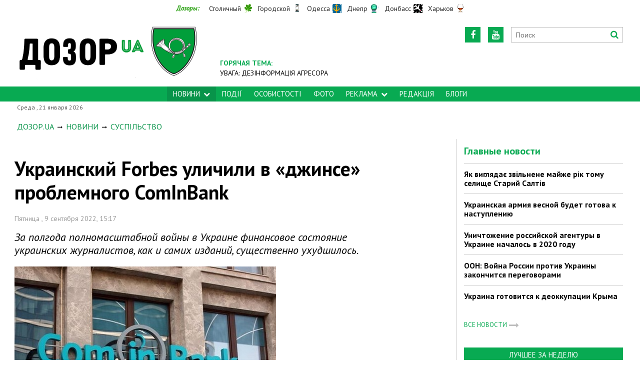

--- FILE ---
content_type: text/html; charset=utf-8
request_url: https://dozor.com.ua/news/society/1239809.html
body_size: 8519
content:
<!DOCTYPE html>
<html>
<head>
    <meta http-equiv="Content-Language" content="ru">
<meta http-equiv="content-type" content="text/html;charset=utf-8">
<meta name="viewport" content="width=device-width,initial-scale=1,user-scalable=yes">
<title>Украинский Forbes уличили в «джинсе» проблемного ComInBank | Дозор.UA</title>
<meta name="description" content="За полгода полномасштабной войны в Украине финансовое состояние украинских журналистов, как и самих изданий, существенно ухудшилось.">
<meta name="keywords" content="">

    <meta name="robots" content="index, follow">
    <link rel="canonical" href="https://dozor.com.ua/news/society/1239809.html">

        <meta property="og:type" content="article">
    <meta property="og:title" content="Украинский Forbes уличили в «джинсе» проблемного ComInBank | Дозор.UA">
    <meta property="og:description" content="За полгода полномасштабной войны в Украине финансовое состояние украинских журналистов, как и самих изданий, существенно ухудшилось.">
    <meta property="og:site_name" content="Дозор.UA">
    <meta property="og:url"
          content="https://dozor.com.ua/news/society/1239809.html">
    <meta property="fb:app_id" content="222728144436806">
    <meta name="twitter:site" content="Дозор.UA">
    <meta name="twitter:title" content="Украинский Forbes уличили в «джинсе» проблемного ComInBank | Дозор.UA">
    <meta name="twitter:description" content="За полгода полномасштабной войны в Украине финансовое состояние украинских журналистов, как и самих изданий, существенно ухудшилось.">
    <meta name="twitter:domain" content="dozor.com.ua">
            <meta property="og:image" content="https://dozor.com.ua/content/documents/12399/1239809/thumb-preview-298x193-87d6.jpg">
        <meta name="twitter:image:src" content="https://dozor.com.ua/content/documents/12399/1239809/thumb-preview-298x193-87d6.jpg">
    


    <link rel="icon" href="https://dozor.com.ua/images/favicon.ico" type="image/x-icon">
    <link rel="shortcut icon" href="https://dozor.com.ua/images/favicon.ico" type="image/x-icon">

    <link rel="stylesheet"
          href="https://fonts.googleapis.com/css?family=PT+Sans:400,400i,700,700i|Merriweather:900i&subset=latin,cyrillic">
    <link rel="stylesheet" href="https://maxcdn.bootstrapcdn.com/font-awesome/4.5.0/css/font-awesome.min.css">
    <link rel="stylesheet" href="https://dozor.com.ua/js/bxslider/jquery.bxslider.min.css">
    <link rel="stylesheet" href="https://dozor.com.ua/css/jquery.colorbox.css">
    <link rel="stylesheet" type="text/css" href="https://dozor.com.ua/css/all_dozor_20220310.css"/>


    <!--[if lt IE 9]>
    <script src="https://dozor.com.ua/js/html5.js"></script>
    <script src="https://dozor.com.ua/js/css3-mediaqueries.js"></script>
    <![endif]-->

    <meta name='yandex-verification' content='703a44d30e239840' />
<meta name="google-site-verification" content="106uAr1R7h9RmUGR6TRb8IEDKzFbnHto7yZcFRGQNdg" />
<meta name="google-site-verification" content="tVsukHVF-leamv60ropMkqoQ12Oav6u9OJVb6ABxbOk" />
<script type="text/javascript">
(function (tos) {
  window.setInterval(function () {
    tos = (function (t) {
      return t[0] == 50 ? (parseInt(t[1]) + 1) + ':00' : (t[1] || '0') + ':' + (parseInt(t[0]) + 10);
    })(tos.split(':').reverse());
    window.pageTracker ? pageTracker._trackEvent('Time', 'Log', tos) : _gaq.push(['_trackEvent', 'Time', 'Log', tos]);
  }, 10000);
})('00');
</script>

<script type="text/javascript">
  var _gaq = _gaq || [];
  _gaq.push(['_setAccount', 'UA-4016405-3']);
  _gaq.push(['_trackPageview']);

  (function() {
    var ga = document.createElement('script'); ga.type = 'text/javascript'; ga.async = true;
    ga.src = ('https:' == document.location.protocol ? 'https://ssl' : 'http://www') + '.google-analytics.com/ga.js';
    var s = document.getElementsByTagName('script')[0]; s.parentNode.insertBefore(ga, s);
  })();
</script>
<div id="fb-root"></div>
<script async defer crossorigin="anonymous" src="https://connect.facebook.net/ru_RU/sdk.js#xfbml=1&version=v9.0&appId=293554010787244&autoLogAppEvents=1" nonce="edN96Q0G"></script>
<!-- (C)2000-2012 Gemius SA - gemiusTraffic / ver 11.1 / Glavnaja stranitsa sajta -->

    <!--[if IE 8 ]>
    <body class="ie8"><![endif]-->
    <!--[if IE 9 ]>
    <body class="ie9"><![endif]-->
    <meta name="cmsmagazine" content="0225b83d65f5abd3f311ba82859ed3eb">
</head>

<body>


<div id="wrap">
    <div class="header">
    <div class="header_inner">
        <div class="header_layout">
            <div class="header-top">
                <div class="main">
                    <div class="dozorLinks">
                        <span>Дозоры:</span>
                        <a target="_blank" rel="nofollow" class="kyiv" href="https://kiev.dozor.ua/">Столичный</a>
                        <a target="_blank" rel="nofollow" class="afisha" href="https://kharkov.dozor.ua/">Городской</a>
                        <a target="_blank" rel="nofollow" class="odesa" href="https://odessa.dozor.ua/">Одесса</a>
                        <a target="_blank" rel="nofollow" class="dnepr" href="https://dnepr.dozor.ua/">Днепр</a>
                        <a target="_blank" rel="nofollow" class="donbas" href="https://vostok.dozor.com.ua/">Донбасс</a>
                        <a target="_blank" rel="nofollow" href="https://vostok.dozor.com.ua/news/kharkov/">Харьков</a>

                    </div>
                </div>
            </div>

            <a href="https://dozor.com.ua/" class="logo">https://dozor.com.ua/</a>
                                            <div class="hot_theme">
                    <a href="https://dozor.com.ua//tema"><span class="highlight bold">ГОРЯЧАЯ ТЕМА:</span></a><br><a href="https://dozor.com.ua/proekt/2000058/">УВАГА: ДЕЗІНФОРМАЦІЯ АГРЕСОРА</a>
                    </a>
                </div>
            
            <div class="header_right">

                <div class="header_social">
                    <div class="search">
                        <form action="https://dozor.com.ua/search" method="GET"
                              onsubmit="if(!this.query.value){this.query.focus();return false}">
                            <input type="text" name="query" placeholder="Поиск">
                            <button type="submit" class="fa fa-search"></button>
                        </form>
                    </div>
                                            <a class="face" href="https://www.youtube.com/c/OdessaTransport/" target="_blank" rel="nofollow" title="Youtube"><i class="fa fa-youtube"></i></a>
                                                                                    <a class="face" href="https://www.facebook.com/Dozor.Ukraine" target="_blank" rel="nofollow" title="Facebook"><i class="fa fa-facebook"></i></a>
                                                        </div>
            </div>
        </div>
    </div>
</div>
<div class="nav">
    <div class="nav_inner">
        <div class="nav_layout">
            <div id="btn-menu-show" class="menu_show">Меню<i class="fa fa-chevron-down"></i></div>
            <div id="menu" class="main_menu">
                <ul><li class="nav_news active"><a >Новини<i class="fa fa-chevron-down"></i></a><ul class="subnews"><li class="active"><span>Суспільство</span></li><li><a href="https://dozor.com.ua/news/economics/">Економіка</a></li><li><a href="https://dozor.com.ua/news/politics/">Політика</a></li><li><a href="https://dozor.com.ua/news/region/">Регіони</a></li><li><a href="https://dozor.com.ua/news/tabloid/">Культурно</a></li><li><a href="https://dozor.com.ua/news/sport/">Спорт</a></li><li><a href="https://dozor.com.ua/news/avto/">Авто</a></li><li><a href="https://dozor.com.ua/news/tehnologii/">Технології</a></li></ul></li><li><a href="https://dozor.com.ua/news/fakti/">Події</a></li><li><a href="https://dozor.com.ua/news/lichnosti">Особистості</a></li><li><a href="https://dozor.com.ua/foto">Фото</a></li><li class="nav_news"><a >Реклама<i class="fa fa-chevron-down"></i></a><ul class="subnews"><li><a href="https://dozor.com.ua/reklama/1220518.html?fbclid=IwAR0SHqBNRFZPQKe3zPlfit7Z86UExhMFJ_Ce7aScwoMB1Ebx498rFf2ajho">PR-матеріяли</a></li><li><a href="https://dozor.com.ua/reklama/1220519.html?fbclid=IwAR2YwYY-k1FWVtJ9HBREda4Rl4AfvjhzD31HPawpBXWdmQG4Fv4YjBabWss">Банери</a></li><li><a href="https://dozor.com.ua/reklama/1220517.html?fbclid=IwAR0dZUqe4JKIhVIODDGeXbSdN5Ss-3Aze3D_8c6ponOhFsMU1oFGDjW6cZc">SEO-матеріяли</a></li><li><a href="https://dozor.com.ua/2000022/1220520.html?fbclid=IwAR1l45VythoSyjskL3D1DiOUYnQVxD3pEbBckzOzQeHSBbCmNAWH7sSRV7o">Контакти</a></li></ul></li><li><a href="https://dozor.com.ua/editor.html">Редакція</a></li><li><a href="https://dozor.com.ua/columns/">Блоги</a></li></ul>
            </div>
            <a href="#" id="btn-search-show" class="btn-search fa fa-search"></a>
            <div id="mob-search" class="zoom">
                <form action="https://dozor.com.ua//search" method="GET"
                      onsubmit="if(!this.query.value){this.query.focus();return false}">
                    <input type="text" name="query" placeholder="Пошук" class="zoom__field">
                    <button type="submit" class="zoom__btn fa fa-search"></button>
                </form>
            </div>
        </div>
    </div>
</div>

<div class="after_nav">
    <div class="after_nav_inner">
        <div class="after_nav_layout">
            <div>Среда
                , 21 января 2026</div>
                                </div>
    </div>
</div>
    <div class="main-content">
    <div class="main-content_inner">
        <div class="layout-main">
            		<!---->
                <div class="wrap_breadcrumb">
                    <ul itemscope itemtype="http://schema.org/BreadcrumbList" class="breadcrumb">
                        <li itemprop="itemListElement" itemscope itemtype="http://schema.org/ListItem" class="b-breadcrumbs__element">
                            <a itemprop="item" class="b-breadcrumbs__main" href="https://dozor.com.ua/" rel="v:url" ><span itemprop="name">ДОЗОР.UA</span></a><meta itemprop="position" content="1"/></li>
                        			<!--1-->
                            <span class="icon_arrow">&nbsp;<i class="fa fa-long-arrow-right"></i>&nbsp;</span>
                                                            <li itemprop="itemListElement" itemscope
itemtype="http://schema.org/ListItem"><a itemprop="item" href="https://dozor.com.ua/news/" rel="v:url"><span itemprop="name">НОВИНИ </span></a><meta itemprop="position" content="2"/></li>
                                                    			<!--2-->
                            <span class="icon_arrow">&nbsp;<i class="fa fa-long-arrow-right"></i>&nbsp;</span>
                                                            <li itemprop="itemListElement" itemscope
itemtype="http://schema.org/ListItem"><a itemprop="item" href="https://dozor.com.ua/news/society/" rel="v:url"><span itemprop="name">Суспільство</span></a><meta itemprop="position" content="3"/></li>
                                                                        </ul>
                </div>
            
            <div class="cols clearfix">
                                    <div class="col_inner">
                        <div class="column_wide_left">
                            
<div class="wrap_material">
    <div class="material">

        <h1 class="head_material">Украинский Forbes уличили в «джинсе» проблемного ComInBank</h1>
                <div class="data_material">Пятница
            ,  9 сентября 2022, 15:17</div>
        
        <div class="vrezka_material">За полгода полномасштабной войны в Украине финансовое состояние украинских журналистов, как и самих изданий, существенно ухудшилось.</div>

                    <div class="image_material">
                <div class="wrap_img">
                    <img src="https://dozor.com.ua/content/documents/12399/1239809/thumb-article-523x340-629e.jpg"
                         alt="Украинский Forbes уличили в «джинсе» проблемного ComInBank"
                         width="523" height="340">
                </div>
            </div>
        
        <div class="text_material"><p>
	По результатам <a href="https://imi.org.ua/monitorings/u-74-zhurnalistiv-pogirshyvsya-finansovyj-stan-z-pochatku-vtorgnennya-u-lyutomu-opytuvannya-imi-i47427" target="_blank">анонимного адресного опроса</a>, который провел Институт массовой информации (ИМИ) в августе 2022 года и в котором приняло участие 217 журналистов из всех регионов Украины, ухудшение своего финансового состояния&nbsp; отметили 74% медийщиков.<br />
	<br />
	Для сравнения: даже в 2020 году, когда был локдаун и коронавирусный кризис, только 22% журналистов указывали на ухудшение финансового положения. Тенденция к ухудшению финансового состояния сохранилась и в 2021 году, когда 41,5% указывали на ухудшение финансов.<br />
	<br />
	Как отмечают сами журналисты и эксперты медиарынка, к ухудшению финансового состояния привело практическое отсутствие дохода от коммерческой и политической рекламы (менее 10% от объемов до 24 февраля), закрытие совместных проектов с крупными компаниями и брендами. Выживать даже &laquo;топовым&raquo; СМИ помогают пожертвования от читателей и&nbsp; &laquo;джинса&raquo; (скрытая заказная реклама).<br />
	<br />
	&laquo;Грешат этим (&laquo;джинсой&raquo; - <em><strong>ред</strong></em>.) даже уважаемые издания из списка топ-10, которые до войны старались придерживаться высоких журналистских стандартов и не публиковать материалы про людей и компании, уличенных в противозаконных действиях и с &laquo;подмоченной&raquo; репутацией&raquo;, - отмечает один из редакторов украинского онлайн-издания.<br />
	<br />
	По словам редактора, например, украинский Forbes в августе опубликовал интервью с председателем правления ComInBank (КИБ) Татьяной Путинцевой. Материал размещен в новой рубрике BrandVoice, которая была запущена журналом с июля 2022 года и в которой размещены похожие материалы про деятельность казино, табачной компании и банковских продуктов.</p>
<p>
	Материалы имеют ярко выраженный рекламный характер, но не имеют отметки. Также на сайте нет упоминания о том, что данная рубрика является рекламной, что нарушает принципы журналисткой этики.<br />
	У самого банка, его руководства и акционеров в последнее&nbsp; репутация неоднозначная. Эксперты <a href="https://zn.ua/ukr/ECONOMICS/jaki-20-bankiv-perebuvajut-pid-zahrozoju-bankrutstva-cherez-pidvishchennja-oblikovoji-stavki-nbu-versija-eksperta.html" target="_blank">сообщают</a> о возможных проблемах в ComInBank, поскольку банк имеет обязательства перед регулятором и&nbsp;не&nbsp;имеют денег для того, чтобы эти обязательства погасить.</p>
<p>
	При этом в августе НБУ <a href="https://delo.ua/ru/banks/nbu-ostrafoval-cominbank-na-7-mln-grn-za-narusenie-zakona-ob-otmyvanii-doxodov-polucennyx-prestupnym-putem-403664/" target="_blank">оштрафовал</a> ComInBank на 7 млн грн за нарушение закона об отмывании доходов, полученных преступным путем.</p>
<p>
	СМИ также <a href="https://fraza.com/stenograms/313930-sominbank-vyvod-deneg-v-rf-mahinatsii-s-refinansirovaniem-i-neminuemyj-krah" target="_blank">писали</a> о якобы настоящем владельце ComInBank неоднократным фигурантом уголовных дел, крымском бизнесмене с&nbsp;российским паспортом <a href="https://finclub.net/news/sovladelets-kib-evgenij-kazmin-vyshel-na-svobodu.html" target="_blank">Евгении Казьмине</a>.<br />
	<br />
	&laquo;Попытка скрыть проблемы ComInBank и участие в этой кампании такого авторитетного СМИ как Forbes и команды его редакторов, к сожалению, демонстрирует тот факт, что &laquo;деньги&raquo; не пахнут даже в условиях войны. Это, безусловно,&nbsp; негативно влияет на репутацию других изданий в Украине и медиарынка в целом&raquo;, - отмечает один из редакторов украинского онлайн-издания.</p></div>

        
        <div class="social_material clearfix j-social-share">
    <a class="wrap_social facebook" data-type="fb" href="#">
        <div class="clearfix"><span class="face"><i class="fa fa-facebook"></i></span><span class="share_text">Опубликовать</span>
        </div>
    </a>
    <a class="wrap_social twitter" data-type="tw" href="#">
        <div class="clearfix" class="twitter-share-button"><span class="face"><i class="fa fa-twitter"></i></span><span
                    class="share_text">Твитнуть</span></div>
    </a>
</div>
        <div class="tegi">
        <span>ТЕГИ:</span>
                    <a href="https://dozor.com.ua/tags/42834.html"><span class="teg">новости харьков</span></a>
                    <a href="https://dozor.com.ua/tags/4115.html"><span class="teg">джинса</span></a>
                    <a href="https://dozor.com.ua/tags/982.html"><span class="teg">журналисты</span></a>
                    <a href="https://dozor.com.ua/tags/1284.html"><span class="teg">forbes</span></a>
            </div>


                        <div class="wrap_za_temoyu">
        <div class="head_za_temoyu">Материалы по теме:</div>
                    <div class="mater_za_temoyu"><a
                        href="https://dozor.com.ua/news/region/1240168.html">Платформа розвитку з Антоном Бахур: інвестиція в покоління, яке відбудує країну</a>
            </div>
            <div class="data_material">22 декабря 2025</div>
                    <div class="mater_za_temoyu"><a
                        href="https://dozor.com.ua/news/economics/1240150.html">Будувати під обстрілами: як Харківський національний університет міського господарства відновлюється після 24 ударів</a>
            </div>
            <div class="data_material">29 сентября 2025</div>
                    <div class="mater_za_temoyu"><a
                        href="https://dozor.com.ua/news/region/1240143.html">Правоохоронці показали руйнівні наслідки російських обстрілів у Харківській області</a>
            </div>
            <div class="data_material">29 сентября 2025</div>
                    <div class="mater_za_temoyu"><a
                        href="https://dozor.com.ua/news/fakti/1240163.html">Службовець харківського комунального підприємства постане перед судом за хабар</a>
            </div>
            <div class="data_material">29 сентября 2025</div>
                    <div class="mater_za_temoyu"><a
                        href="https://dozor.com.ua/news/lichnosti/1240161.html">Анна Сюч: Жіночність — це не про макіяж, а про внутрішню силу</a>
            </div>
            <div class="data_material">29 сентября 2025</div>
                    <div class="mater_za_temoyu"><a
                        href="https://dozor.com.ua/news/society/1240155.html">Харківщина: як спотворюється інформація про нібито «наступ»</a>
            </div>
            <div class="data_material">29 сентября 2025</div>
            </div>


                
    </div>
</div>
                        </div>
                        <div class="column_wide_right_wrap">
                            <div class="column_wide_right">
                                


    <div class="widget_cont">
        <div class="wrap_glavnoe">
            <div class="wrap_zagolovki_glavnoe">
                <div class="zagolovki_glavnoe">
                    <div class="head_zagolovki_glavnoe">Главные новости</div>
                                            <div class="one_str_news">
                            <div class="text_str_news">
                                <a href="https://dozor.com.ua/news/region/1240038.html">Як виглядає звільнене майже рік тому селище Старий Салтів</a>
                            </div>
                        </div>
                                            <div class="one_str_news">
                            <div class="text_str_news">
                                <a href="https://dozor.com.ua/news/politics/1240006.html">Украинская армия весной будет готова к наступлению</a>
                            </div>
                        </div>
                                            <div class="one_str_news">
                            <div class="text_str_news">
                                <a href="https://dozor.com.ua/news/politics/1239991.html">Уничтожение российской агентуры в Украине началось в 2020 году</a>
                            </div>
                        </div>
                                            <div class="one_str_news">
                            <div class="text_str_news">
                                <a href="https://dozor.com.ua/news/politics/1239993.html">ООН: Война России против Украины закончится переговорами</a>
                            </div>
                        </div>
                                            <div class="one_str_news">
                            <div class="text_str_news">
                                <a href="https://dozor.com.ua/news/politics/1239999.html">Украина готовится к деоккупации Крыма</a>
                            </div>
                        </div>
                                    </div>
            </div>
            <div class="wrap_to_arhive clearfix">
                <a class="to_arhive" href="https://dozor.com.ua//news">
                    <span>Все новости</span>
                    <span class="next"><i class="fa fa-long-arrow-right"></i></span>
                </a>
            </div>
        </div>
    </div>




        <div class="widget_cont">
        <div class="widget_wrap budmo_wrap no_text">
            <div class="budmo_rubrika"><a href="https://dozor.com.ua/news/economics/1240034.html">Лучшее за неделю</a></div>
                                        <a href="https://dozor.com.ua/news/economics/1240034.html">
                    <img src="https://dozor.com.ua/content/documents/12401/1240034/thumb-preview-298x193-06a4.jpg"
                         alt="На Харківщині службовець незаконно передав племіннику ділянку, розташовану на землях лісгоспу" width="" height=""
                         class="grayscale">
                </a>
                        <div class="budmo_head"><a
                        href="https://dozor.com.ua/news/economics/1240034.html">На Харківщині службовець незаконно передав племіннику ділянку, розташовану на землях лісгоспу</a>
            </div>
        </div>
    </div>


    <div class="widget_wrap budmo_wrap">
        <div class="budmo_rubrika"><a href="https://dozor.com.ua/foto/">Фоторепортажи</a></div>
        <div class="fotopoglyad">
            <div class="inner_slider block-photo-slider">
                <ul id="photo-slider">
                                                                                                <li>
                                <a href="https://dozor.com.ua/news/region/1240143.html">
                                    <img class="grayscale" src="https://dozor.com.ua/content/documents/12402/1240143/thumb-preview-298x193-254c.jpg"
                                         alt="Правоохоронці показали руйнівні наслідки російських обстрілів у Харківській області"
                                         height="193"
                                         width="298">
                                    <div class="text_slider"><h2 class="fixed-heigth">Правоохоронці показали руйнівні наслідки російських обстрілів у Харківській області</h2>
                                    </div>
                                </a>
                            </li>
                                                                                                                        <li>
                                <a href="https://dozor.com.ua/news/region/1240038.html">
                                    <img class="grayscale" src="https://dozor.com.ua/content/documents/12401/1240038/thumb-preview-298x193-edd8.jpg"
                                         alt="Як виглядає звільнене майже рік тому селище Старий Салтів"
                                         height="193"
                                         width="298">
                                    <div class="text_slider"><h2 class="fixed-heigth">Як виглядає звільнене майже рік тому селище Старий Салтів</h2>
                                    </div>
                                </a>
                            </li>
                                                                                                                        <li>
                                <a href="https://dozor.com.ua/news/tabloid/1240008.html">
                                    <img class="grayscale" src="https://dozor.com.ua/content/documents/12401/1240008/thumb-preview-298x193-8af9.jpg"
                                         alt="В Польше развернули выставки, посвященные военному Харькову"
                                         height="193"
                                         width="298">
                                    <div class="text_slider"><h2 class="fixed-heigth">В Польше развернули выставки, посвященные военному Харькову</h2>
                                    </div>
                                </a>
                            </li>
                                                                                                                        <li>
                                <a href="https://dozor.com.ua/news/society/1239780.html">
                                    <img class="grayscale" src="https://dozor.com.ua/content/documents/12398/1239780/thumb-preview-298x193-97b4.jpg"
                                         alt="«125 красок победы»: волонтеры собрали 2 миллиона для ЗСУ за один вечер"
                                         height="193"
                                         width="298">
                                    <div class="text_slider"><h2 class="fixed-heigth">«125 красок победы»: волонтеры собрали 2 миллиона для ЗСУ за один вечер</h2>
                                    </div>
                                </a>
                            </li>
                                                                                                                        <li>
                                <a href="https://dozor.com.ua/news/region/1239775.html">
                                    <img class="grayscale" src="https://dozor.com.ua/content/documents/12398/1239775/thumb-preview-298x193-5e95.jpg"
                                         alt="В Ровно рассказали, как эвакуировали животных из харьковского экопарка"
                                         height="193"
                                         width="298">
                                    <div class="text_slider"><h2 class="fixed-heigth">В Ровно рассказали, как эвакуировали животных из харьковского экопарка</h2>
                                    </div>
                                </a>
                            </li>
                                                                                                                        <li>
                                <a href="https://dozor.com.ua/news/region/1239684.html">
                                    <img class="grayscale" src="https://dozor.com.ua/content/documents/12397/1239684/thumb-preview-298x193-9f52.jpg"
                                         alt="В Харькове обстреляли «бронетанковый» супермаркет"
                                         height="193"
                                         width="298">
                                    <div class="text_slider"><h2 class="fixed-heigth">В Харькове обстреляли «бронетанковый» супермаркет</h2>
                                    </div>
                                </a>
                            </li>
                                                            </ul>
            </div>
        </div>
    </div>











                            </div>
                        </div>
                    </div>
                            </div>
        </div>
    </div>
</div>

</div>
<div id="footer" class="footer">
    <div class="footer_inner">
        <div class="nav_layout">
            <ul class="footer_main_menu">
                
                                    <li><a href="https://dozor.com.ua/news/">Новини</a></li>
                                    <li><a href="https://dozor.com.ua/news/fakti/">Події</a></li>
                                    <li><a href="https://dozor.com.ua/news/lichnosti">Особистості</a></li>
                                    <li><a href="https://dozor.com.ua/foto">Фото</a></li>
                                    <li><a href="https://dozor.com.ua/reklama/">Реклама</a></li>
                                    <li><a href="https://dozor.com.ua/editor.html">Редакція</a></li>
                                    <li><a href="https://dozor.com.ua/columns/">Блоги</a></li>
                            </ul>

        </div>
        <div class="footer_layout">
                            <div class="footer_info">
                                        Новости Украины: события, политика, экономика, общество, в мире<br />
© Dozor.UA<br />
© 2006—2022 Медиагруппа «Дозоры»
                </div>
                        <div class="footer_social">
                <div class="social_info">Мы в социальных сетях:</div>
                <div class="header_social">
                    <a class="face" href="https://www.facebook.com/Dozor.Ukraine" target="_blank"
                                                   rel="nofollow" title="Facebook"><i class="fa fa-facebook"></i>
                        </a>                                        <a class="face" href="https://www.youtube.com/c/OdessaTransport/" target="_blank"
                                                   rel="nofollow" title="Youtube"><i class="fa fa-youtube"></i>
                        </a>                                    </div>
            </div>
            <div id="back-top" class="back-top fa fa-arrow-up"></div>
        </div>
    </div>
</div>

<script type="text/javascript" src="https://dozor.com.ua/extras/jquery/jquery.min.js"></script>
<script type="text/javascript" src="https://dozor.com.ua/js/bxslider/jquery.bxslider.min.js"></script>
<script type="text/javascript" src="https://dozor.com.ua/js/wucmf.min.js?3"></script>
<script type='text/javascript'>
    var wucmf = new WUCMF({
        selfPath: 'https://dozor.com.ua/',
        pathImg: 'https://dozor.com.ua/images/',
        pathJs: 'https://dozor.com.ua/js/',
        page: 'document.smarty.html',
        isMain: false,
        isGallery: false,
        monthesB: {"01":"\u042f\u043d\u0432\u0430\u0440\u044c","02":"\u0424\u0435\u0432\u0440\u0430\u043b\u044c","03":"\u041c\u0430\u0440\u0442","04":"\u0410\u043f\u0440\u0435\u043b\u044c","05":"\u041c\u0430\u0439","06":"\u0418\u044e\u043d\u044c","07":"\u0418\u044e\u043b\u044c","08":"\u0410\u0432\u0433\u0443\u0441\u0442","09":"\u0421\u0435\u043d\u0442\u044f\u0431\u0440\u044c","10":"\u041e\u043a\u0442\u044f\u0431\u0440\u044c","11":"\u041d\u043e\u044f\u0431\u0440\u044c","12":"\u0414\u0435\u043a\u0430\u0431\u0440\u044c"}
    });
</script>

</body>
</html>